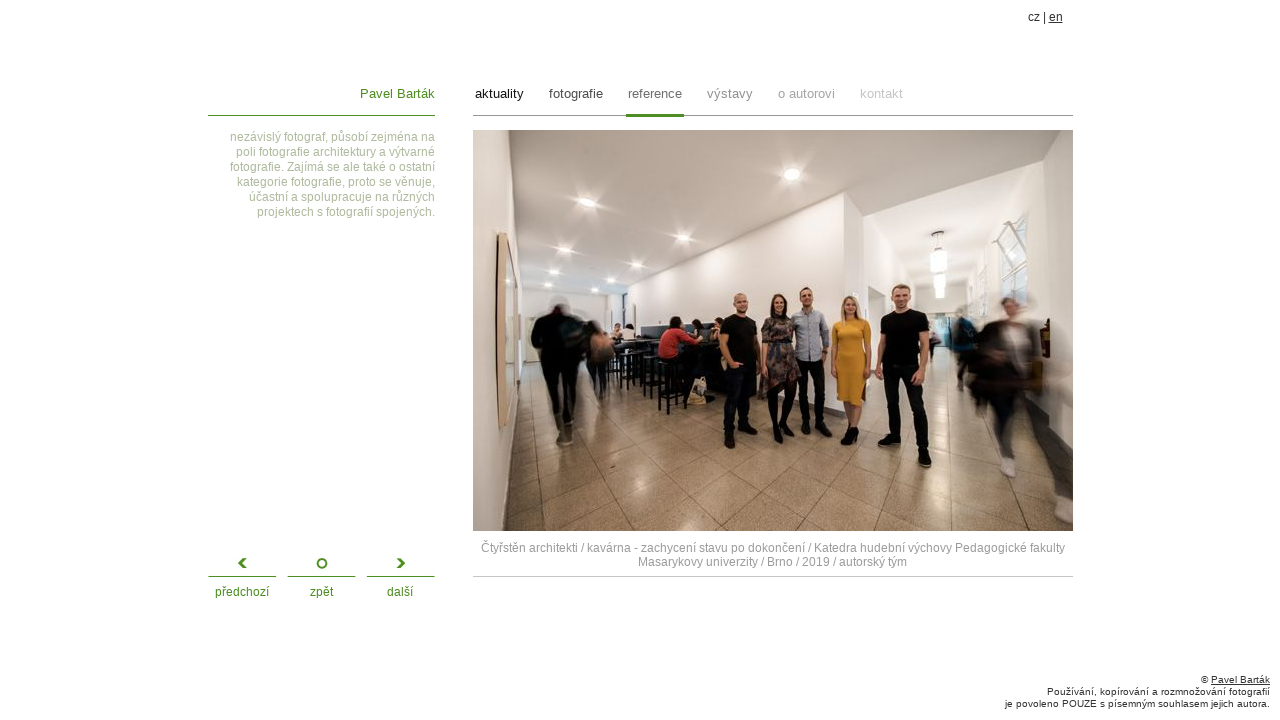

--- FILE ---
content_type: text/html
request_url: http://www.pavelbartak.cz/reference-ctyrsten---architektonicke-studio-kavarna-zachyceni-stavu-po-dokonceni---katedra-hudebni-vychovy-pedagogicke-fakulty-m/4550.html
body_size: 1606
content:
<!DOCTYPE html PUBLIC "-//W3C//DTD HTML 4.01//EN"
   "http://www.w3.org/TR/html4/strict.dtd">
<html>
<head>
    <meta http-equiv="Content-Type" content="text/html; charset=utf-8" >
	<title>Čtyřstěn architekti / kavárna - zachycení stavu po dokončení / Katedra hudební výchovy Pedagogické fakulty Masarykovy univerzity / Brno / 2019 / autorský tým :: Pavel Barták</title>
    <meta name="description" content="" >
    <meta name="keywords" content="" >
	<script type="text/javascript" charset="UTF-8" src="http://code.jquery.com/jquery-latest.pack.js"></script>
    <link rel="stylesheet" href="/css/pavelbartak.css" type="text/css" >
</head>
<body>
<div id="main"><div id="mainIn">
	<div id="wrapper">
		<div id="page">
			<div id="lcol"><h1><a href="/">Pavel Barták</a></h1>
<div class="text"><p style="text-align: right;">nez&aacute;visl&yacute; fotograf, působ&iacute; zejm&eacute;na na poli fotografie architektury a v&yacute;tvarn&eacute; fotografie. Zaj&iacute;m&aacute; se ale tak&eacute; o ostatn&iacute; kategorie fotografie, proto se věnuje, &uacute;častn&iacute; a spolupracuje na různ&yacute;ch projektech s fotografi&iacute; spojen&yacute;ch.</p></div></div>
			<div id="content">
				<div class="img">
	<div class="image"><img src="/img/photos/big/401-15719988280.jpg" alt="Čtyřstěn architekti / kavárna - zachycení stavu po dokončení / Katedra hudební výchovy Pedagogické fakulty Masarykovy univerzity / Brno / 2019 / autorský tým"><div class="navigation">
  		<a href="/reference-ctyrsten---architektonicke-studio-kavarna-zachyceni-stavu-po-dokonceni---katedra-hudebni-vychovy-pedagogicke-fakulty-m/4549.html" class="n01" rel="nofollow" title="předchozí" id="previous"></a>
				<a href="/reference-ctyrsten---architektonicke-studio-kavarna-zachyceni-stavu-po-dokonceni---katedra-hudebni-vychovy-pedagogicke-fakulty-m/4551.html" class="n03" rel="nofollow" title="další" id="next"></a>
	  <script type="text/javascript">
$(document).keyup(function(e) {
    switch(e.which) {
        case 37: // left
        var link = $('#previous');
        link[0].click();
        break;

        case 38: // up
        break;

        case 39: // right
        var link = $('#next');
        link[0].click();
        break;

        case 40: // down
        break;

        default: return; // exit this handler for other keys
    }
    e.preventDefault(); // prevent the default action (scroll / move caret)
});
</script>
</div>
</div>
	<div class="title">Čtyřstěn architekti / kavárna - zachycení stavu po dokončení / Katedra hudební výchovy Pedagogické fakulty Masarykovy univerzity / Brno / 2019 / autorský tým</div>
</div>			</div>		
			<div class="clr"></div>
			<div id="bcol">
				<div class="line"></div>
<div class="navigation">
			<a href="/reference-ctyrsten---architektonicke-studio-kavarna-zachyceni-stavu-po-dokonceni---katedra-hudebni-vychovy-pedagogicke-fakulty-m/4549.html" rel="nofollow" id="previous"><span class="n01">předchozí</span></a>
		<a href="/reference-ctyrsten---architektonicke-studio-kavarna-zachyceni-stavu-po-dokonceni---katedra-hudebni-vychovy-pedagogicke-fakulty-m/" rel="nofollow"><span class="n02">zpět</span></a>
			<a href="/reference-ctyrsten---architektonicke-studio-kavarna-zachyceni-stavu-po-dokonceni---katedra-hudebni-vychovy-pedagogicke-fakulty-m/4551.html" rel="nofollow" id="next"><span class="n03">další</span></a>
	  <script type="text/javascript">
$(document).keyup(function(e) {
    switch(e.which) {
        case 37: // left
        var link = $('#previous');
        link[0].click();
        break;

        case 38: // up
        break;

        case 39: // right
        var link = $('#next');
        link[0].click();
        break;

        case 40: // down
        break;

        default: return; // exit this handler for other keys
    }
    e.preventDefault(); // prevent the default action (scroll / move caret)
});
</script>
</div>
<div class="clr"></div>
			</div>
		</div>
		<div id="head"><div class="box lang">
			cz | <a href="/en/">en</a>
	</div><div class="menu">
	<ul>
					<li><a class=" n01" href="/novinky"><span>aktuality</span></a></li>
					<li><a class=" n02" href="/fotografie/"><span>fotografie</span></a></li>
					<li><a class="active n03" href="/reference/"><span>reference</span></a></li>
					<li><a class=" n04" href="/vystavy/"><span>výstavy</span></a></li>
					<li><a class=" n05" href="/o-autorovi.html"><span>o autorovi</span></a></li>
					<li><a class=" n06" href="/kontakt.html"><span>kontakt</span></a></li>
			</ul>
</div></div>
	</div>
	<div id="foot"><div class="text">
	<p>
	&copy; <a href="http://www.pavelbartak.cz/">Pavel Barták</a><br>
			Používání, kopírování a rozmnožování fotografií<br>
		je povoleno POUZE s písemným souhlasem jejich autora.
	</div>
</div>
</div></div>
<script type="text/javascript">
$(document).ready(function() {
	var hght = $('html').height();
	var hght2 = $('#main').height();
	if ( hght > hght2 )
		$('#main').height(hght);
});
</script>
</body>
</html>